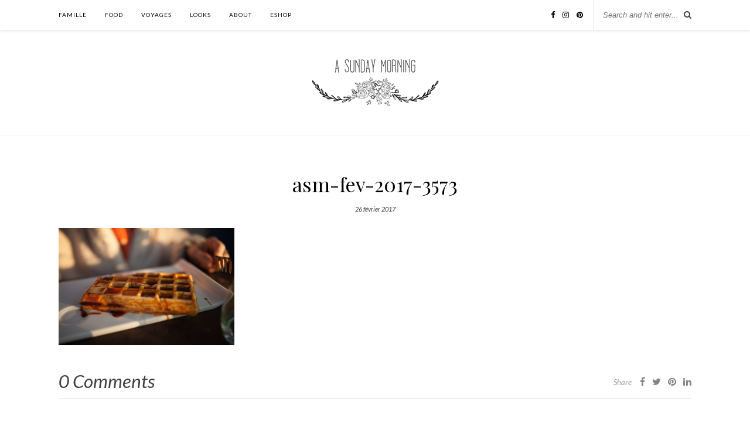

--- FILE ---
content_type: text/html; charset=UTF-8
request_url: https://asundaymorning.com/vacances-famille-cote-dalbatre/asm-fev-2017-3573/
body_size: 8088
content:

	<!DOCTYPE html>
<html lang="fr-FR">
<head>

	<meta charset="UTF-8">
	<meta http-equiv="X-UA-Compatible" content="IE=edge">
	<meta name="viewport" content="width=device-width, initial-scale=1">

	<link rel="profile" href="http://gmpg.org/xfn/11" />
	
	<link rel="alternate" type="application/rss+xml" title="A Sunday Morning RSS Feed" href="https://asundaymorning.com/feed/" />
	<link rel="alternate" type="application/atom+xml" title="A Sunday Morning Atom Feed" href="https://asundaymorning.com/feed/atom/" />
	<link rel="pingback" href="https://asundaymorning.com/xmlrpc.php" />
	
	<meta name='robots' content='index, follow, max-image-preview:large, max-snippet:-1, max-video-preview:-1' />

	<!-- This site is optimized with the Yoast SEO plugin v22.2 - https://yoast.com/wordpress/plugins/seo/ -->
	<title>asm-fev-2017-3573 - A Sunday Morning</title>
	<link rel="canonical" href="https://asundaymorning.com/vacances-famille-cote-dalbatre/asm-fev-2017-3573/" />
	<meta property="og:locale" content="fr_FR" />
	<meta property="og:type" content="article" />
	<meta property="og:title" content="asm-fev-2017-3573 - A Sunday Morning" />
	<meta property="og:url" content="https://asundaymorning.com/vacances-famille-cote-dalbatre/asm-fev-2017-3573/" />
	<meta property="og:site_name" content="A Sunday Morning" />
	<meta property="article:modified_time" content="2017-02-26T20:50:10+00:00" />
	<meta property="og:image" content="https://asundaymorning.com/vacances-famille-cote-dalbatre/asm-fev-2017-3573" />
	<meta property="og:image:width" content="1200" />
	<meta property="og:image:height" content="800" />
	<meta property="og:image:type" content="image/jpeg" />
	<script type="application/ld+json" class="yoast-schema-graph">{"@context":"https://schema.org","@graph":[{"@type":"WebPage","@id":"https://asundaymorning.com/vacances-famille-cote-dalbatre/asm-fev-2017-3573/","url":"https://asundaymorning.com/vacances-famille-cote-dalbatre/asm-fev-2017-3573/","name":"asm-fev-2017-3573 - A Sunday Morning","isPartOf":{"@id":"https://asundaymorning.com/#website"},"primaryImageOfPage":{"@id":"https://asundaymorning.com/vacances-famille-cote-dalbatre/asm-fev-2017-3573/#primaryimage"},"image":{"@id":"https://asundaymorning.com/vacances-famille-cote-dalbatre/asm-fev-2017-3573/#primaryimage"},"thumbnailUrl":"https://asundaymorning.com/wp-content/uploads/2017/02/asm-fev-2017-3573.jpg","datePublished":"2017-02-26T20:48:50+00:00","dateModified":"2017-02-26T20:50:10+00:00","breadcrumb":{"@id":"https://asundaymorning.com/vacances-famille-cote-dalbatre/asm-fev-2017-3573/#breadcrumb"},"inLanguage":"fr-FR","potentialAction":[{"@type":"ReadAction","target":["https://asundaymorning.com/vacances-famille-cote-dalbatre/asm-fev-2017-3573/"]}]},{"@type":"ImageObject","inLanguage":"fr-FR","@id":"https://asundaymorning.com/vacances-famille-cote-dalbatre/asm-fev-2017-3573/#primaryimage","url":"https://asundaymorning.com/wp-content/uploads/2017/02/asm-fev-2017-3573.jpg","contentUrl":"https://asundaymorning.com/wp-content/uploads/2017/02/asm-fev-2017-3573.jpg","width":1200,"height":800,"caption":"Normandie"},{"@type":"BreadcrumbList","@id":"https://asundaymorning.com/vacances-famille-cote-dalbatre/asm-fev-2017-3573/#breadcrumb","itemListElement":[{"@type":"ListItem","position":1,"name":"Vacances en famille sur la côte d&rsquo;albâtre","item":"https://asundaymorning.com/vacances-famille-cote-dalbatre/"},{"@type":"ListItem","position":2,"name":"asm-fev-2017-3573"}]},{"@type":"WebSite","@id":"https://asundaymorning.com/#website","url":"https://asundaymorning.com/","name":"A Sunday Morning","description":"","potentialAction":[{"@type":"SearchAction","target":{"@type":"EntryPoint","urlTemplate":"https://asundaymorning.com/?s={search_term_string}"},"query-input":"required name=search_term_string"}],"inLanguage":"fr-FR"}]}</script>
	<!-- / Yoast SEO plugin. -->


<link rel='dns-prefetch' href='//platform-api.sharethis.com' />
<link rel='dns-prefetch' href='//fonts.googleapis.com' />
<link rel="alternate" type="application/rss+xml" title="A Sunday Morning &raquo; Flux" href="https://asundaymorning.com/feed/" />
<link rel="alternate" type="application/rss+xml" title="A Sunday Morning &raquo; Flux des commentaires" href="https://asundaymorning.com/comments/feed/" />
<link rel="alternate" type="application/rss+xml" title="A Sunday Morning &raquo; asm-fev-2017-3573 Flux des commentaires" href="https://asundaymorning.com/vacances-famille-cote-dalbatre/asm-fev-2017-3573/feed/" />
<script type="text/javascript">
/* <![CDATA[ */
window._wpemojiSettings = {"baseUrl":"https:\/\/s.w.org\/images\/core\/emoji\/14.0.0\/72x72\/","ext":".png","svgUrl":"https:\/\/s.w.org\/images\/core\/emoji\/14.0.0\/svg\/","svgExt":".svg","source":{"concatemoji":"https:\/\/asundaymorning.com\/wp-includes\/js\/wp-emoji-release.min.js?ver=6.4.7"}};
/*! This file is auto-generated */
!function(i,n){var o,s,e;function c(e){try{var t={supportTests:e,timestamp:(new Date).valueOf()};sessionStorage.setItem(o,JSON.stringify(t))}catch(e){}}function p(e,t,n){e.clearRect(0,0,e.canvas.width,e.canvas.height),e.fillText(t,0,0);var t=new Uint32Array(e.getImageData(0,0,e.canvas.width,e.canvas.height).data),r=(e.clearRect(0,0,e.canvas.width,e.canvas.height),e.fillText(n,0,0),new Uint32Array(e.getImageData(0,0,e.canvas.width,e.canvas.height).data));return t.every(function(e,t){return e===r[t]})}function u(e,t,n){switch(t){case"flag":return n(e,"\ud83c\udff3\ufe0f\u200d\u26a7\ufe0f","\ud83c\udff3\ufe0f\u200b\u26a7\ufe0f")?!1:!n(e,"\ud83c\uddfa\ud83c\uddf3","\ud83c\uddfa\u200b\ud83c\uddf3")&&!n(e,"\ud83c\udff4\udb40\udc67\udb40\udc62\udb40\udc65\udb40\udc6e\udb40\udc67\udb40\udc7f","\ud83c\udff4\u200b\udb40\udc67\u200b\udb40\udc62\u200b\udb40\udc65\u200b\udb40\udc6e\u200b\udb40\udc67\u200b\udb40\udc7f");case"emoji":return!n(e,"\ud83e\udef1\ud83c\udffb\u200d\ud83e\udef2\ud83c\udfff","\ud83e\udef1\ud83c\udffb\u200b\ud83e\udef2\ud83c\udfff")}return!1}function f(e,t,n){var r="undefined"!=typeof WorkerGlobalScope&&self instanceof WorkerGlobalScope?new OffscreenCanvas(300,150):i.createElement("canvas"),a=r.getContext("2d",{willReadFrequently:!0}),o=(a.textBaseline="top",a.font="600 32px Arial",{});return e.forEach(function(e){o[e]=t(a,e,n)}),o}function t(e){var t=i.createElement("script");t.src=e,t.defer=!0,i.head.appendChild(t)}"undefined"!=typeof Promise&&(o="wpEmojiSettingsSupports",s=["flag","emoji"],n.supports={everything:!0,everythingExceptFlag:!0},e=new Promise(function(e){i.addEventListener("DOMContentLoaded",e,{once:!0})}),new Promise(function(t){var n=function(){try{var e=JSON.parse(sessionStorage.getItem(o));if("object"==typeof e&&"number"==typeof e.timestamp&&(new Date).valueOf()<e.timestamp+604800&&"object"==typeof e.supportTests)return e.supportTests}catch(e){}return null}();if(!n){if("undefined"!=typeof Worker&&"undefined"!=typeof OffscreenCanvas&&"undefined"!=typeof URL&&URL.createObjectURL&&"undefined"!=typeof Blob)try{var e="postMessage("+f.toString()+"("+[JSON.stringify(s),u.toString(),p.toString()].join(",")+"));",r=new Blob([e],{type:"text/javascript"}),a=new Worker(URL.createObjectURL(r),{name:"wpTestEmojiSupports"});return void(a.onmessage=function(e){c(n=e.data),a.terminate(),t(n)})}catch(e){}c(n=f(s,u,p))}t(n)}).then(function(e){for(var t in e)n.supports[t]=e[t],n.supports.everything=n.supports.everything&&n.supports[t],"flag"!==t&&(n.supports.everythingExceptFlag=n.supports.everythingExceptFlag&&n.supports[t]);n.supports.everythingExceptFlag=n.supports.everythingExceptFlag&&!n.supports.flag,n.DOMReady=!1,n.readyCallback=function(){n.DOMReady=!0}}).then(function(){return e}).then(function(){var e;n.supports.everything||(n.readyCallback(),(e=n.source||{}).concatemoji?t(e.concatemoji):e.wpemoji&&e.twemoji&&(t(e.twemoji),t(e.wpemoji)))}))}((window,document),window._wpemojiSettings);
/* ]]> */
</script>
<link rel='stylesheet' id='sbi_styles-css' href='https://asundaymorning.com/wp-content/plugins/instagram-feed/css/sbi-styles.min.css?ver=6.2.9' type='text/css' media='all' />
<style id='wp-emoji-styles-inline-css' type='text/css'>

	img.wp-smiley, img.emoji {
		display: inline !important;
		border: none !important;
		box-shadow: none !important;
		height: 1em !important;
		width: 1em !important;
		margin: 0 0.07em !important;
		vertical-align: -0.1em !important;
		background: none !important;
		padding: 0 !important;
	}
</style>
<link rel='stylesheet' id='wp-block-library-css' href='https://asundaymorning.com/wp-includes/css/dist/block-library/style.min.css?ver=6.4.7' type='text/css' media='all' />
<style id='classic-theme-styles-inline-css' type='text/css'>
/*! This file is auto-generated */
.wp-block-button__link{color:#fff;background-color:#32373c;border-radius:9999px;box-shadow:none;text-decoration:none;padding:calc(.667em + 2px) calc(1.333em + 2px);font-size:1.125em}.wp-block-file__button{background:#32373c;color:#fff;text-decoration:none}
</style>
<style id='global-styles-inline-css' type='text/css'>
body{--wp--preset--color--black: #000000;--wp--preset--color--cyan-bluish-gray: #abb8c3;--wp--preset--color--white: #ffffff;--wp--preset--color--pale-pink: #f78da7;--wp--preset--color--vivid-red: #cf2e2e;--wp--preset--color--luminous-vivid-orange: #ff6900;--wp--preset--color--luminous-vivid-amber: #fcb900;--wp--preset--color--light-green-cyan: #7bdcb5;--wp--preset--color--vivid-green-cyan: #00d084;--wp--preset--color--pale-cyan-blue: #8ed1fc;--wp--preset--color--vivid-cyan-blue: #0693e3;--wp--preset--color--vivid-purple: #9b51e0;--wp--preset--gradient--vivid-cyan-blue-to-vivid-purple: linear-gradient(135deg,rgba(6,147,227,1) 0%,rgb(155,81,224) 100%);--wp--preset--gradient--light-green-cyan-to-vivid-green-cyan: linear-gradient(135deg,rgb(122,220,180) 0%,rgb(0,208,130) 100%);--wp--preset--gradient--luminous-vivid-amber-to-luminous-vivid-orange: linear-gradient(135deg,rgba(252,185,0,1) 0%,rgba(255,105,0,1) 100%);--wp--preset--gradient--luminous-vivid-orange-to-vivid-red: linear-gradient(135deg,rgba(255,105,0,1) 0%,rgb(207,46,46) 100%);--wp--preset--gradient--very-light-gray-to-cyan-bluish-gray: linear-gradient(135deg,rgb(238,238,238) 0%,rgb(169,184,195) 100%);--wp--preset--gradient--cool-to-warm-spectrum: linear-gradient(135deg,rgb(74,234,220) 0%,rgb(151,120,209) 20%,rgb(207,42,186) 40%,rgb(238,44,130) 60%,rgb(251,105,98) 80%,rgb(254,248,76) 100%);--wp--preset--gradient--blush-light-purple: linear-gradient(135deg,rgb(255,206,236) 0%,rgb(152,150,240) 100%);--wp--preset--gradient--blush-bordeaux: linear-gradient(135deg,rgb(254,205,165) 0%,rgb(254,45,45) 50%,rgb(107,0,62) 100%);--wp--preset--gradient--luminous-dusk: linear-gradient(135deg,rgb(255,203,112) 0%,rgb(199,81,192) 50%,rgb(65,88,208) 100%);--wp--preset--gradient--pale-ocean: linear-gradient(135deg,rgb(255,245,203) 0%,rgb(182,227,212) 50%,rgb(51,167,181) 100%);--wp--preset--gradient--electric-grass: linear-gradient(135deg,rgb(202,248,128) 0%,rgb(113,206,126) 100%);--wp--preset--gradient--midnight: linear-gradient(135deg,rgb(2,3,129) 0%,rgb(40,116,252) 100%);--wp--preset--font-size--small: 13px;--wp--preset--font-size--medium: 20px;--wp--preset--font-size--large: 36px;--wp--preset--font-size--x-large: 42px;--wp--preset--spacing--20: 0.44rem;--wp--preset--spacing--30: 0.67rem;--wp--preset--spacing--40: 1rem;--wp--preset--spacing--50: 1.5rem;--wp--preset--spacing--60: 2.25rem;--wp--preset--spacing--70: 3.38rem;--wp--preset--spacing--80: 5.06rem;--wp--preset--shadow--natural: 6px 6px 9px rgba(0, 0, 0, 0.2);--wp--preset--shadow--deep: 12px 12px 50px rgba(0, 0, 0, 0.4);--wp--preset--shadow--sharp: 6px 6px 0px rgba(0, 0, 0, 0.2);--wp--preset--shadow--outlined: 6px 6px 0px -3px rgba(255, 255, 255, 1), 6px 6px rgba(0, 0, 0, 1);--wp--preset--shadow--crisp: 6px 6px 0px rgba(0, 0, 0, 1);}:where(.is-layout-flex){gap: 0.5em;}:where(.is-layout-grid){gap: 0.5em;}body .is-layout-flow > .alignleft{float: left;margin-inline-start: 0;margin-inline-end: 2em;}body .is-layout-flow > .alignright{float: right;margin-inline-start: 2em;margin-inline-end: 0;}body .is-layout-flow > .aligncenter{margin-left: auto !important;margin-right: auto !important;}body .is-layout-constrained > .alignleft{float: left;margin-inline-start: 0;margin-inline-end: 2em;}body .is-layout-constrained > .alignright{float: right;margin-inline-start: 2em;margin-inline-end: 0;}body .is-layout-constrained > .aligncenter{margin-left: auto !important;margin-right: auto !important;}body .is-layout-constrained > :where(:not(.alignleft):not(.alignright):not(.alignfull)){max-width: var(--wp--style--global--content-size);margin-left: auto !important;margin-right: auto !important;}body .is-layout-constrained > .alignwide{max-width: var(--wp--style--global--wide-size);}body .is-layout-flex{display: flex;}body .is-layout-flex{flex-wrap: wrap;align-items: center;}body .is-layout-flex > *{margin: 0;}body .is-layout-grid{display: grid;}body .is-layout-grid > *{margin: 0;}:where(.wp-block-columns.is-layout-flex){gap: 2em;}:where(.wp-block-columns.is-layout-grid){gap: 2em;}:where(.wp-block-post-template.is-layout-flex){gap: 1.25em;}:where(.wp-block-post-template.is-layout-grid){gap: 1.25em;}.has-black-color{color: var(--wp--preset--color--black) !important;}.has-cyan-bluish-gray-color{color: var(--wp--preset--color--cyan-bluish-gray) !important;}.has-white-color{color: var(--wp--preset--color--white) !important;}.has-pale-pink-color{color: var(--wp--preset--color--pale-pink) !important;}.has-vivid-red-color{color: var(--wp--preset--color--vivid-red) !important;}.has-luminous-vivid-orange-color{color: var(--wp--preset--color--luminous-vivid-orange) !important;}.has-luminous-vivid-amber-color{color: var(--wp--preset--color--luminous-vivid-amber) !important;}.has-light-green-cyan-color{color: var(--wp--preset--color--light-green-cyan) !important;}.has-vivid-green-cyan-color{color: var(--wp--preset--color--vivid-green-cyan) !important;}.has-pale-cyan-blue-color{color: var(--wp--preset--color--pale-cyan-blue) !important;}.has-vivid-cyan-blue-color{color: var(--wp--preset--color--vivid-cyan-blue) !important;}.has-vivid-purple-color{color: var(--wp--preset--color--vivid-purple) !important;}.has-black-background-color{background-color: var(--wp--preset--color--black) !important;}.has-cyan-bluish-gray-background-color{background-color: var(--wp--preset--color--cyan-bluish-gray) !important;}.has-white-background-color{background-color: var(--wp--preset--color--white) !important;}.has-pale-pink-background-color{background-color: var(--wp--preset--color--pale-pink) !important;}.has-vivid-red-background-color{background-color: var(--wp--preset--color--vivid-red) !important;}.has-luminous-vivid-orange-background-color{background-color: var(--wp--preset--color--luminous-vivid-orange) !important;}.has-luminous-vivid-amber-background-color{background-color: var(--wp--preset--color--luminous-vivid-amber) !important;}.has-light-green-cyan-background-color{background-color: var(--wp--preset--color--light-green-cyan) !important;}.has-vivid-green-cyan-background-color{background-color: var(--wp--preset--color--vivid-green-cyan) !important;}.has-pale-cyan-blue-background-color{background-color: var(--wp--preset--color--pale-cyan-blue) !important;}.has-vivid-cyan-blue-background-color{background-color: var(--wp--preset--color--vivid-cyan-blue) !important;}.has-vivid-purple-background-color{background-color: var(--wp--preset--color--vivid-purple) !important;}.has-black-border-color{border-color: var(--wp--preset--color--black) !important;}.has-cyan-bluish-gray-border-color{border-color: var(--wp--preset--color--cyan-bluish-gray) !important;}.has-white-border-color{border-color: var(--wp--preset--color--white) !important;}.has-pale-pink-border-color{border-color: var(--wp--preset--color--pale-pink) !important;}.has-vivid-red-border-color{border-color: var(--wp--preset--color--vivid-red) !important;}.has-luminous-vivid-orange-border-color{border-color: var(--wp--preset--color--luminous-vivid-orange) !important;}.has-luminous-vivid-amber-border-color{border-color: var(--wp--preset--color--luminous-vivid-amber) !important;}.has-light-green-cyan-border-color{border-color: var(--wp--preset--color--light-green-cyan) !important;}.has-vivid-green-cyan-border-color{border-color: var(--wp--preset--color--vivid-green-cyan) !important;}.has-pale-cyan-blue-border-color{border-color: var(--wp--preset--color--pale-cyan-blue) !important;}.has-vivid-cyan-blue-border-color{border-color: var(--wp--preset--color--vivid-cyan-blue) !important;}.has-vivid-purple-border-color{border-color: var(--wp--preset--color--vivid-purple) !important;}.has-vivid-cyan-blue-to-vivid-purple-gradient-background{background: var(--wp--preset--gradient--vivid-cyan-blue-to-vivid-purple) !important;}.has-light-green-cyan-to-vivid-green-cyan-gradient-background{background: var(--wp--preset--gradient--light-green-cyan-to-vivid-green-cyan) !important;}.has-luminous-vivid-amber-to-luminous-vivid-orange-gradient-background{background: var(--wp--preset--gradient--luminous-vivid-amber-to-luminous-vivid-orange) !important;}.has-luminous-vivid-orange-to-vivid-red-gradient-background{background: var(--wp--preset--gradient--luminous-vivid-orange-to-vivid-red) !important;}.has-very-light-gray-to-cyan-bluish-gray-gradient-background{background: var(--wp--preset--gradient--very-light-gray-to-cyan-bluish-gray) !important;}.has-cool-to-warm-spectrum-gradient-background{background: var(--wp--preset--gradient--cool-to-warm-spectrum) !important;}.has-blush-light-purple-gradient-background{background: var(--wp--preset--gradient--blush-light-purple) !important;}.has-blush-bordeaux-gradient-background{background: var(--wp--preset--gradient--blush-bordeaux) !important;}.has-luminous-dusk-gradient-background{background: var(--wp--preset--gradient--luminous-dusk) !important;}.has-pale-ocean-gradient-background{background: var(--wp--preset--gradient--pale-ocean) !important;}.has-electric-grass-gradient-background{background: var(--wp--preset--gradient--electric-grass) !important;}.has-midnight-gradient-background{background: var(--wp--preset--gradient--midnight) !important;}.has-small-font-size{font-size: var(--wp--preset--font-size--small) !important;}.has-medium-font-size{font-size: var(--wp--preset--font-size--medium) !important;}.has-large-font-size{font-size: var(--wp--preset--font-size--large) !important;}.has-x-large-font-size{font-size: var(--wp--preset--font-size--x-large) !important;}
.wp-block-navigation a:where(:not(.wp-element-button)){color: inherit;}
:where(.wp-block-post-template.is-layout-flex){gap: 1.25em;}:where(.wp-block-post-template.is-layout-grid){gap: 1.25em;}
:where(.wp-block-columns.is-layout-flex){gap: 2em;}:where(.wp-block-columns.is-layout-grid){gap: 2em;}
.wp-block-pullquote{font-size: 1.5em;line-height: 1.6;}
</style>
<link rel='stylesheet' id='contact-form-7-css' href='https://asundaymorning.com/wp-content/plugins/contact-form-7/includes/css/styles.css?ver=5.9.2' type='text/css' media='all' />
<link rel='stylesheet' id='solopine_style-css' href='https://asundaymorning.com/wp-content/themes/rosemary/style.css?ver=1.6.2' type='text/css' media='all' />
<style id='solopine_style-inline-css' type='text/css'>
#logo { padding-top: 50px; }#logo { padding-bottom: 45px; }a, .social-widget a:hover > i, .woocommerce .star-rating { color: #848484; }.post-header .cat a, .post-entry blockquote { border-color: #848484; }.feat-item .read-more, .more-button { border-color: #ebd6d1; }.feat-item .read-more:hover, .more-button:hover { background: #ebd6d1; }.feat-item .read-more:hover, .more-button:hover { border-color: #ebd6d1; }
</style>
<link rel='stylesheet' id='fontawesome-css' href='https://asundaymorning.com/wp-content/themes/rosemary/css/font-awesome.min.css?ver=6.4.7' type='text/css' media='all' />
<link rel='stylesheet' id='solopine_responsive-css' href='https://asundaymorning.com/wp-content/themes/rosemary/css/responsive.css?ver=1.6.2' type='text/css' media='all' />
<link rel='stylesheet' id='solopine_fonts-css' href='https://fonts.googleapis.com/css?family=Lato%3A400%2C700%2C400italic%2C700italic%26subset%3Dlatin%2Clatin-ext%7CPlayfair+Display%3A400%2C700%2C400italic%2C700italic%26subset%3Dlatin%2Clatin-ext&#038;ver=1.6' type='text/css' media='all' />
<script type="text/javascript" src="https://asundaymorning.com/wp-includes/js/jquery/jquery.min.js?ver=3.7.1" id="jquery-core-js"></script>
<script type="text/javascript" src="https://asundaymorning.com/wp-includes/js/jquery/jquery-migrate.min.js?ver=3.4.1" id="jquery-migrate-js"></script>
<script type="text/javascript" src="//platform-api.sharethis.com/js/sharethis.js#source=googleanalytics-wordpress#product=ga&amp;property=5f91e7196bdd840019e0257f" id="googleanalytics-platform-sharethis-js"></script>
<link rel="https://api.w.org/" href="https://asundaymorning.com/wp-json/" /><link rel="alternate" type="application/json" href="https://asundaymorning.com/wp-json/wp/v2/media/3576" /><link rel="EditURI" type="application/rsd+xml" title="RSD" href="https://asundaymorning.com/xmlrpc.php?rsd" />
<meta name="generator" content="WordPress 6.4.7" />
<link rel='shortlink' href='https://asundaymorning.com/?p=3576' />
<link rel="alternate" type="application/json+oembed" href="https://asundaymorning.com/wp-json/oembed/1.0/embed?url=https%3A%2F%2Fasundaymorning.com%2Fvacances-famille-cote-dalbatre%2Fasm-fev-2017-3573%2F" />
<link rel="alternate" type="text/xml+oembed" href="https://asundaymorning.com/wp-json/oembed/1.0/embed?url=https%3A%2F%2Fasundaymorning.com%2Fvacances-famille-cote-dalbatre%2Fasm-fev-2017-3573%2F&#038;format=xml" />
<script>
(function() {
	(function (i, s, o, g, r, a, m) {
		i['GoogleAnalyticsObject'] = r;
		i[r] = i[r] || function () {
				(i[r].q = i[r].q || []).push(arguments)
			}, i[r].l = 1 * new Date();
		a = s.createElement(o),
			m = s.getElementsByTagName(o)[0];
		a.async = 1;
		a.src = g;
		m.parentNode.insertBefore(a, m)
	})(window, document, 'script', 'https://google-analytics.com/analytics.js', 'ga');

	ga('create', 'UA-48641932-1', 'auto');
			ga('send', 'pageview');
	})();
</script>
		<style type="text/css" id="wp-custom-css">
			.meta-share{
margin-top:10px;
}
.meta-comments, .meta-comments a{
font-size:1.5em;
}
.feat-overlay {
    background: 
rgba(255,255,255,0.75);
}
.post-header .cat a, .post-header .date{
	color:#333333
}		</style>
			
</head>

<body class="attachment attachment-template-default single single-attachment postid-3576 attachmentid-3576 attachment-jpeg">

	<div id="top-bar">
	
		<div class="container">
			
			<div id="nav-wrapper">
				<ul id="menu-menu-1" class="menu"><li id="menu-item-23" class="menu-item menu-item-type-taxonomy menu-item-object-category menu-item-23"><a href="https://asundaymorning.com/category/famille/">famille</a></li>
<li id="menu-item-24" class="menu-item menu-item-type-taxonomy menu-item-object-category menu-item-24"><a href="https://asundaymorning.com/category/food/">food</a></li>
<li id="menu-item-22" class="menu-item menu-item-type-taxonomy menu-item-object-category menu-item-22"><a href="https://asundaymorning.com/category/voyages/">Voyages</a></li>
<li id="menu-item-53" class="menu-item menu-item-type-taxonomy menu-item-object-category menu-item-53"><a href="https://asundaymorning.com/category/looks/">looks</a></li>
<li id="menu-item-51" class="menu-item menu-item-type-post_type menu-item-object-page menu-item-51"><a href="https://asundaymorning.com/about/">about</a></li>
<li id="menu-item-2710" class="menu-item menu-item-type-custom menu-item-object-custom menu-item-2710"><a href="">eshop</a></li>
</ul>			</div>
			
			<div class="menu-mobile"></div>
			
						<div id="top-search">
				<form role="search" method="get" id="searchform" action="https://asundaymorning.com/">
		<input type="text" placeholder="Search and hit enter..." name="s" id="s" />
</form>				<i class="fa fa-search search-desktop"></i>
				<i class="fa fa-search search-toggle"></i>
			</div>
			
			<!-- Responsive Search -->
			<div class="show-search">
				<form role="search" method="get" id="searchform" action="https://asundaymorning.com/">
		<input type="text" placeholder="Search and hit enter..." name="s" id="s" />
</form>			</div>
			<!-- -->
						
						<div id="top-social" >
				
					<a href="https://facebook.com/asundaymorning" target="_blank"><i class="fa fa-facebook"></i></a>		<a href="https://instagram.com/asundaymorningperrine" target="_blank"><i class="fa fa-instagram"></i></a>	<a href="https://pinterest.com/asundaymorningparis" target="_blank"><i class="fa fa-pinterest"></i></a>														
								
			</div>
						
		</div>
	
	</div>
	
	<header id="header">
	
		<div class="container">
			
			<div id="logo">
				
									
											<h2><a href="https://asundaymorning.com/"><img src="https://asundaymorning.com/wp-content/uploads/2016/07/logo-asm-eshop-1.png" alt="A Sunday Morning" /></a></h2>
										
								
			</div>
			
		</div>
		
	</header>	
	<div class="container">
		
		<div id="content">
		
			<div id="main" class="fullwidth post-fullwidth">
			
								
					<article id="post-3576" class="post-3576 attachment type-attachment status-inherit hentry">
	
	<div class="post-header">
		
				<span class="cat"></span>
				
					<h1 class="entry-title">asm-fev-2017-3573</h1>
				
				<span class="date"><span class="date updated published">26 février 2017</span></span>
				
	</div>
	
			
				
		
	<div class="post-entry">
		
				
			<p class="attachment"><a href='https://asundaymorning.com/wp-content/uploads/2017/02/asm-fev-2017-3573.jpg'><img fetchpriority="high" decoding="async" width="300" height="200" src="https://asundaymorning.com/wp-content/uploads/2017/02/asm-fev-2017-3573-300x200.jpg" class="attachment-medium size-medium" alt="Normandie" srcset="https://asundaymorning.com/wp-content/uploads/2017/02/asm-fev-2017-3573-300x200.jpg 300w, https://asundaymorning.com/wp-content/uploads/2017/02/asm-fev-2017-3573-768x512.jpg 768w, https://asundaymorning.com/wp-content/uploads/2017/02/asm-fev-2017-3573-1024x683.jpg 1024w, https://asundaymorning.com/wp-content/uploads/2017/02/asm-fev-2017-3573-1080x720.jpg 1080w, https://asundaymorning.com/wp-content/uploads/2017/02/asm-fev-2017-3573.jpg 1200w" sizes="(max-width: 300px) 100vw, 300px" /></a></p>
			
				
		
				
							
										
	</div>
	
		
	<div class="post-meta">
		
				
		<div class="meta-comments">
			<a href="https://asundaymorning.com/vacances-famille-cote-dalbatre/asm-fev-2017-3573/#respond">0 Comments</a>		</div>
				
				<div class="meta-share">
				
	<span class="share-text">Share</span>
	<a target="_blank" href="https://www.facebook.com/sharer/sharer.php?u=https://asundaymorning.com/vacances-famille-cote-dalbatre/asm-fev-2017-3573/"><i class="fa fa-facebook"></i></a>	<a target="_blank" href="https://twitter.com/intent/tweet?text=Check%20out%20this%20article:%20asm-fev-2017-3573&url=https://asundaymorning.com/vacances-famille-cote-dalbatre/asm-fev-2017-3573/"><i class="fa fa-twitter"></i></a>			<a data-pin-do="none" target="_blank" href="https://pinterest.com/pin/create/button/?url=https://asundaymorning.com/vacances-famille-cote-dalbatre/asm-fev-2017-3573/&media=https://asundaymorning.com/wp-content/uploads/2017/02/asm-fev-2017-3573.jpg&description=asm-fev-2017-3573"><i class="fa fa-pinterest"></i></a>
		<a target="_blank" href="https://www.linkedin.com/shareArticle?mini=true&url=https://asundaymorning.com/vacances-famille-cote-dalbatre/asm-fev-2017-3573/&title=asm-fev-2017-3573&summary=&source="><i class="fa fa-linkedin"></i></a>

		</div>
				
	</div>
		
				<div class="post-author">
		
	<div class="author-img">
		<img alt='' src='https://secure.gravatar.com/avatar/dac3633cc4d1f0a9807916d860f59dc4?s=100&#038;d=mm&#038;r=g' srcset='https://secure.gravatar.com/avatar/dac3633cc4d1f0a9807916d860f59dc4?s=200&#038;d=mm&#038;r=g 2x' class='avatar avatar-100 photo' height='100' width='100' decoding='async'/>	</div>
	
	<div class="author-content">
		<h5><span class="vcard author"><span class="fn"><a href="https://asundaymorning.com/author/perrine/" title="Articles par Perrine" rel="author">Perrine</a></span></span></h5>
		<p></p>
								</div>
	
</div>			
							
		<div class="post-comments" id="comments">
	
	<div class="post-box"><h4 class="post-box-title">No Comments</h4></div><div class='comments'></div><div id='comments_pagination'></div>	<div id="respond" class="comment-respond">
		<h3 id="reply-title" class="comment-reply-title">Leave a Reply <small><a rel="nofollow" id="cancel-comment-reply-link" href="/vacances-famille-cote-dalbatre/asm-fev-2017-3573/#respond" style="display:none;">Cancel Reply</a></small></h3><form action="https://asundaymorning.com/wp-comments-post.php" method="post" id="commentform" class="comment-form"><p class="comment-form-comment"><textarea id="comment" name="comment" cols="45" rows="8" aria-required="true"></textarea></p><p class="comment-form-author"><label for="author">Nom <span class="required">*</span></label> <input id="author" name="author" type="text" value="" size="30" maxlength="245" autocomplete="name" required="required" /></p>
<p class="comment-form-email"><label for="email">E-mail <span class="required">*</span></label> <input id="email" name="email" type="text" value="" size="30" maxlength="100" autocomplete="email" required="required" /></p>
<p class="comment-form-url"><label for="url">Site web</label> <input id="url" name="url" type="text" value="" size="30" maxlength="200" autocomplete="url" /></p>
<p class="form-submit"><input name="submit" type="submit" id="submit" class="submit" value="Post Comment" /> <input type='hidden' name='comment_post_ID' value='3576' id='comment_post_ID' />
<input type='hidden' name='comment_parent' id='comment_parent' value='0' />
</p><p style="display: none;"><input type="hidden" id="akismet_comment_nonce" name="akismet_comment_nonce" value="8295ec39d0" /></p><p style="display: none !important;" class="akismet-fields-container" data-prefix="ak_"><label>&#916;<textarea name="ak_hp_textarea" cols="45" rows="8" maxlength="100"></textarea></label><input type="hidden" id="ak_js_1" name="ak_js" value="60"/><script>document.getElementById( "ak_js_1" ).setAttribute( "value", ( new Date() ).getTime() );</script></p></form>	</div><!-- #respond -->
	<p class="akismet_comment_form_privacy_notice">Ce site utilise Akismet pour réduire les indésirables. <a href="https://akismet.com/privacy/" target="_blank" rel="nofollow noopener">En savoir plus sur comment les données de vos commentaires sont utilisées</a>.</p>

</div> <!-- end comments div -->
		
</article>						
								
								
			</div>

	
		<!-- END CONTENT -->
		</div>
		
	<!-- END CONTAINER -->
	</div>
	<div class="container">
	<div id="instagram-footer">
	
		
			</div>
	</div>
	
	<div id="footer">
		
		<div class="container">
			
			<p class="copyright left">© 2020 - A Sunday Morning - All Rights Reserved.</p>
			<p class="copyright right"></p>
			
		</div>
		
	</div>
	
	<!-- Instagram Feed JS -->
<script type="text/javascript">
var sbiajaxurl = "https://asundaymorning.com/wp-admin/admin-ajax.php";
</script>
<script type="text/javascript" src="https://asundaymorning.com/wp-content/plugins/contact-form-7/includes/swv/js/index.js?ver=5.9.2" id="swv-js"></script>
<script type="text/javascript" id="contact-form-7-js-extra">
/* <![CDATA[ */
var wpcf7 = {"api":{"root":"https:\/\/asundaymorning.com\/wp-json\/","namespace":"contact-form-7\/v1"},"cached":"1"};
/* ]]> */
</script>
<script type="text/javascript" src="https://asundaymorning.com/wp-content/plugins/contact-form-7/includes/js/index.js?ver=5.9.2" id="contact-form-7-js"></script>
<script type="text/javascript" src="https://asundaymorning.com/wp-content/themes/rosemary/js/jquery.bxslider.min.js?ver=6.4.7" id="bxslider-js"></script>
<script type="text/javascript" src="https://asundaymorning.com/wp-content/themes/rosemary/js/jquery.slicknav.min.js?ver=6.4.7" id="slicknav-js"></script>
<script type="text/javascript" src="https://asundaymorning.com/wp-content/themes/rosemary/js/fitvids.js?ver=6.4.7" id="fitvids-js"></script>
<script type="text/javascript" src="https://asundaymorning.com/wp-content/themes/rosemary/js/solopine.js?ver=6.4.7" id="solopine_scripts-js"></script>
<script type="text/javascript" src="https://asundaymorning.com/wp-includes/js/comment-reply.min.js?ver=6.4.7" id="comment-reply-js" async="async" data-wp-strategy="async"></script>
<script defer type="text/javascript" src="https://asundaymorning.com/wp-content/plugins/akismet/_inc/akismet-frontend.js?ver=1710363159" id="akismet-frontend-js"></script>
	
</body>

</html>